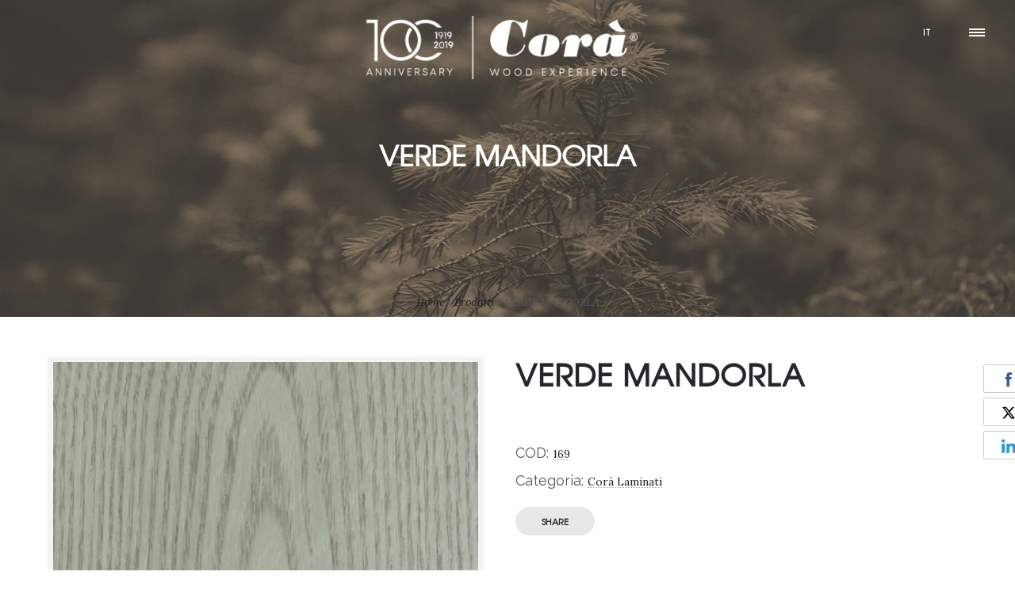

--- FILE ---
content_type: application/javascript; charset=utf-8
request_url: https://cs.iubenda.com/cookie-solution/confs/js/48517819.js
body_size: -208
content:
_iub.csRC = { consApiKey: 'ty8uqgG0MwFAx2YBsK0W9uUEF2sHiyUe', consentDatabasePublicKey: '4jPNJMePVBgK1o7pQAfX90L4fyuRxrbX', showBranding: false, publicId: 'a8dabc03-6db6-11ee-8bfc-5ad8d8c564c0', floatingGroup: false };
_iub.csEnabled = true;
_iub.csPurposes = [4,3,1];
_iub.cpUpd = 1661440989;
_iub.csT = 0.05;
_iub.googleConsentModeV2 = true;
_iub.totalNumberOfProviders = 2;
